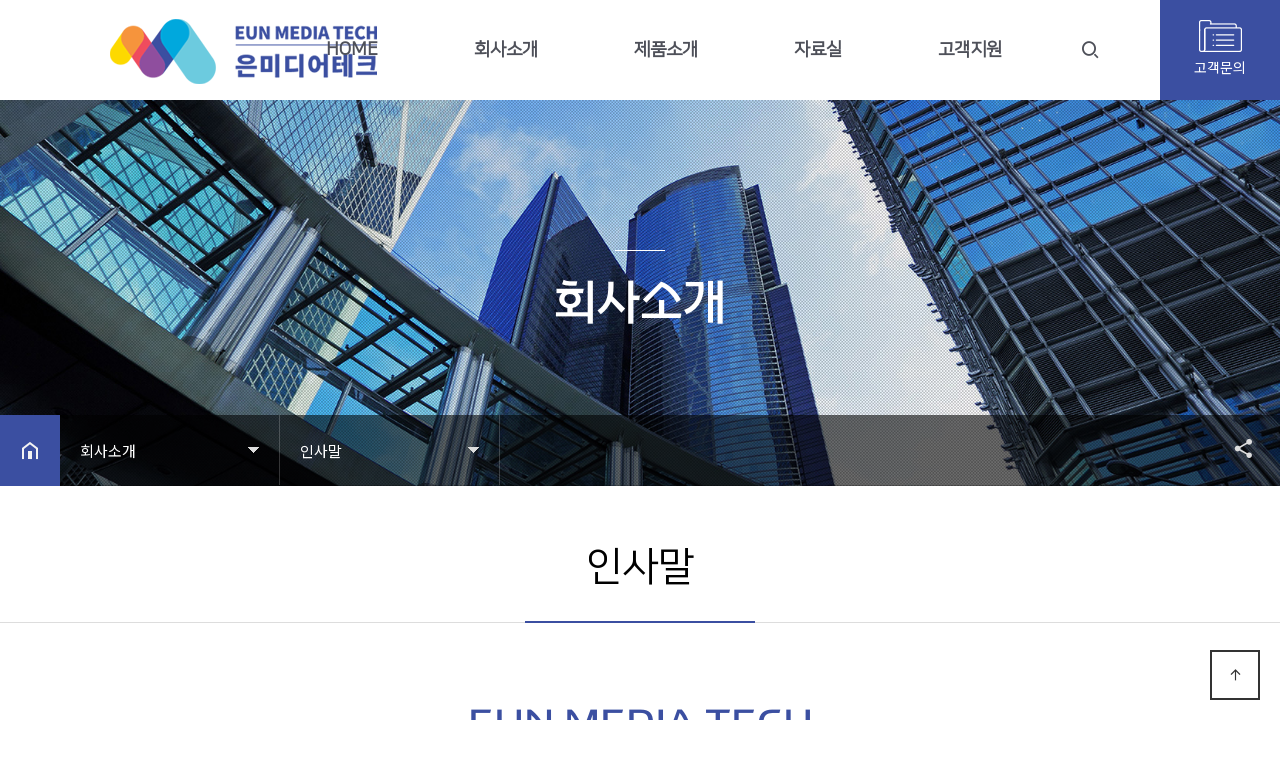

--- FILE ---
content_type: text/html; charset=utf-8
request_url: http://www.eunmedia.kr/page.php?p_id=greetings
body_size: 29840
content:

<!doctype html>
<html lang="ko">
<head>
<meta charset="utf-8">
<meta name="viewport" content="width=1260,user-scalable=yes">
<meta http-equiv="imagetoolbar" content="no">
<meta http-equiv="X-UA-Compatible" content="IE=edge">
<meta name="robots" content="index,follow">
<meta name="author" content="DWEBS">
<meta name="generator" content="DWEBS G-1.0.1">
<meta name="description" content="과학실현미경 초등학교현미경 중학교현미경 수업녹화시스템 수업녹화 멀티미디어현미경 현미경수업">
<meta name="keyword" content="과학실현미경 초등학교현미경 중학교현미경 수업녹화시스템 수업녹화 멀티미디어현미경 현미경수업">
<meta property="og:type" content="website">
<meta property="og:title" content="은미디어테크">
<meta property="og:description" content="과학실현미경 초등학교현미경 중학교현미경 수업녹화시스템 수업녹화 멀티미디어현미경 현미경수업">
<meta property="og:image" content="http://www.eunmedia.kr/theme/business/extend/sections/header/eunmedia_header/img/logo.png">
<meta property="og:url" content="http://www.eunmedia.kr">
<meta name="twitter:card" content="summary_large_image">
<meta name="twitter:title" content="은미디어테크">
<meta name="twitter:description" content="과학실현미경 초등학교현미경 중학교현미경 수업녹화시스템 수업녹화 멀티미디어현미경 현미경수업">
<meta name="twitter:image" content="http://www.eunmedia.kr/theme/business/extend/sections/header/eunmedia_header/img/logo.png">
<meta name="twitter:domain" content="http://www.eunmedia.kr">
<meta name="naver-site-verification" content="4ed680456230a79af69184218785fdfa39855115" />
<!-- CSRF Token -->
<link rel="canonical" href="http://www.eunmedia.kr">

<title>은미디어테크</title>
<link rel="stylesheet" href="http://www.eunmedia.kr/theme/business/css/default.css?ver=20200630c">
<link rel="stylesheet" href="http://www.eunmedia.kr/js/font-awesome/css/font-awesome.min.css?ver=20200630c">
<link rel="stylesheet" href="http://www.eunmedia.kr/js/owlcarousel/owl.carousel.css?ver=20200630c">
<link rel="stylesheet" href="https://cdnjs.cloudflare.com/ajax/libs/animate.css/3.5.2/animate.min.css?ver=20200630c">
<link rel="stylesheet" href="http://www.eunmedia.kr/theme/business/extend/sections/header/eunmedia_header/css/style.css?ver=20200630c">
<link rel="stylesheet" href="http://www.eunmedia.kr/theme/business/extend/sections/sub_visual/eunmedia_sub_visual/css/style.css?ver=20200630c">
<link rel="stylesheet" href="http://www.eunmedia.kr/theme/business/extend/sections/sub_top_menu/sub_top_menu1/css/style.css?ver=20200630c">
<link rel="stylesheet" href="http://www.eunmedia.kr/theme/business/extend/sections/sub_title/css/style.css?ver=20200630c">
<link rel="stylesheet" href="http://www.eunmedia.kr/theme/business/extend/pages/greetings/css/style.css?ver=20200630c">
<link rel="stylesheet" href="http://www.eunmedia.kr/theme/business/extend/sections/footer/eunmedia_footer/css/style.css?ver=20200630c">


<!--[if lte IE 8]>
<script src="http://www.eunmedia.kr/js/html5.js"></script>
<![endif]-->
<!--[if lt IE 9]>
<script src="https://cdnjs.cloudflare.com/ajax/libs/html5shiv/3.7.3/html5shiv.min.js"></script>
<![endif]-->

<script>
// 자바스크립트에서 사용하는 전역변수 선언
var g5_url       = "http://www.eunmedia.kr";
var g5_bbs_url   = "http://www.eunmedia.kr/bbs";
var g5_is_member = "";
var g5_is_admin  = "";
var g5_is_mobile = "";
var g5_bo_table  = "";
var g5_sca       = "";
var g5_editor    = "";
var g5_cookie_domain = "";
var g5_theme_shop_url = "G5_THEME_SHOP_URL";
var g5_shop_url = "G5_SHOP_URL";
</script>
<!--<link rel="stylesheet" href="https://cdnjs.cloudflare.com/ajax/libs/font-awesome/5.8.1/css/all.min.css" />-->
<link rel="stylesheet" href="https://fonts.googleapis.com/css?family=Noto+Sans+KR:100,300,400,500,700,900&display=swap&subset=korean">
<!--<link rel="stylesheet" href="https://fonts.googleapis.com/css?family=Nunito:300,400,700,900&display=swap">-->
<!--<link rel="stylesheet" href="https://fonts.googleapis.com/css?family=Nanum+Gothic:400,700&display=swap&subset=korean">-->
<!--<link rel="stylesheet" href="https://cdnjs.cloudflare.com/ajax/libs/font-awesome/5.8.1/css/all.min.css">-->
<!--<link rel="stylesheet" href="https://cdn.jsdelivr.net/npm/lt-themify-icons@1.1.0/themify-icons.min.css">-->
<!--<link rel="stylesheet" href="https://fonts.googleapis.com/icon?family=Material+Icons">-->
<link rel="stylesheet" href="https://cdn.jsdelivr.net/npm/@xpressengine/xeicon@2.3.3/xeicon.min.css">
<link rel="stylesheet" href="https://fonts.googleapis.com/css?family=PT+Sans&amp;display=swap">
<link rel="stylesheet" href="https://cdnjs.cloudflare.com/ajax/libs/Swiper/5.4.5/css/swiper.css">
<link rel="stylesheet" type="text/css" href="https://hangeul.pstatic.net/hangeul_static/css/nanum-square.css">
<link href="https://fonts.googleapis.com/css?family=Montserrat:100,100i,200,200i,300,300i,400,400i,500,500i,600,600i,700,700i,800,800i,900,900i&display=swap" rel="stylesheet">
<link href="https://fonts.googleapis.com/css?family=Raleway:100,100i,200,200i,300,300i,400,400i,500,500i,600,600i,700,700i,800,800i,900,900i&display=swap" rel="stylesheet">


<script>
var g5_msg_tmp_saved_del_error = "임시 저장된글을 삭제중에 오류가 발생하였습니다.";
var g5_msg_ipin = "아이핀";
var g5_msg_hphone = "휴대폰";
var g5_msg_confirm_completed = "이미 본인확인을 완료하셨습니다";
var g5_msg_reconfirm = "이전 인증을 취소하고 다시 인증하시겠습니까?";
var g5_msg_unrecoverable = "한번 삭제한 자료는 복구할 방법이 없습니다.";
var g5_msg_delete_really = "정말 삭제하시겠습니까?";
var g5_msg_daum_file_unloaded = "다음 우편번호 파일이 로드되지 않았습니다.";
var g5_msg_unfold_button = "접기 버튼";
var g5_msg_close_button = "닫기 버튼";
var g5_msg_opened = "열린";
var g5_msg_required = "필수";
var g5_msg_option = "선택";
var g5_msg_input = "입력";
var g5_msg_is = "입니다";
var g5_msg_tel_form_not_right = "전화번호 형식이 올바르지 않습니다.";
var g5_msg_input_hyp = "하이픈(-)을 포함하여 입력하세요.";
var g5_msg_not_email_form = "이메일주소 형식이 아닙니다.";
var g5_msg_not_han = "한글이 아닙니다.";
var g5_msg_only_inc_ja_mo = "자음, 모음 조합된 한글만 가능";
var g5_msg_not_han_en_num = "한글, 영문, 숫자가 아닙니다.";
var g5_msg_not_han_en = "한글, 영문이 아닙니다.";
var g5_msg_not_num = "숫자가 아닙니다.";
var g5_msg_not_en = "영문이 아닙니다.";
var g5_msg_not_en_num = "영문 또는 숫자가 아닙니다.";
var g5_msg_not_en_num_ub = "영문, 숫자, _ 가 아닙니다.";
var g5_msg_min = "최소";
var g5_msg_input_above_min = "글자 이상 입력하세요.";
var g5_msg_not_image = "이미지 파일이 아닙니다.";
var g5_msg_file_only = "파일만 가능합니다.";
var g5_msg_no_space = "공백이 없어야 합니다.";
var g5_msg_token_info_not_correct = "토큰 정보가 올바르지 않습니다.";
var g5_msg_select_si_gun_gu = "시군구 선택";
var g5_msg_no_exist = "없슴";
var g5_msg_use_after_login = "회원 로그인 후 이용해 주십시오.";
var g5_msg_downloaded_coupon = "이미 다운로드하신 쿠폰입니다.";
var g5_msg_coupon_published = "쿠폰이 발급됐습니다.";
// 2018.12.26
var g5_msg_input_eng_num_under = "영문자, 숫자, _ 만 입력하세요.";
var g5_msg_input_above_3_chars = "최소 3자이상 입력하세요.";
var g5_msg_id_using = "이미 사용중인 아이디 입니다.";
var g5_msg_no_avail_reserv_id = "예약어로 사용할 수 없는 아이디 입니다.";
var g5_msg_avail_id = "사용하셔도 좋은 아이디 입니다.";
var g5_msg_wrong_access = "잘못된 접근입니다.";
var g5_msg_no_nickname_form = "별명은 공백없이 한글, 영문, 숫자만 입력 가능합니다.";
var g5_msg_above_2han_4eng = "한글 2글자, 영문 4글자 이상 입력 가능합니다.";
var g5_msg_used_nickname = "이미 존재하는 별명입니다.";
var g5_msg_avail_nickname = "사용하셔도 좋은 별명 입니다.";
var g5_msg_input_email = "E-mail 주소를 입력하십시오.";
var g5_msg_wrong_email_form = "E-mail 주소가 형식에 맞지 않습니다.";
var g5_msg_used_email = "이미 존재하는 E-mail 주소입니다.";
var g5_msg_avail_email = "사용하셔도 좋은 E-mail 주소입니다.";
/// 2019.07.10
var g5_msg_captcha_input_wrong = "자동등록방지 입력 글자가 틀렸거나 입력 횟수가 넘었습니다.";
var g5_msg_reload_input= "새로고침을 클릭하여 다시 입력해 주십시오.";
</script>
<script>
var g5_msg_total_cost = "총 금액";
var g5_msg_won = "원()";
var g5_msg_stock_empty = "선택하신 선택옵션상품은 재고가 부족하여 구매할 수 없습니다.";
var g5_msg_stock_over = "재고수량 보다 많은 수량을 구매할 수 없습니다.";
var g5_msg_max_qty = "최대 구매수량";
var g5_msg_min_qty = "최소 구매수량";
var g5_msg_opt_del_cnfm = "선택하신 옵션항목을 삭제하시겠습니까?";
var g5_msg_opt_min = "선택옵션은 하나이상이어야 합니다.";
var g5_msg_right_use = "올바른 방법으로 이용해 주십시오.";
var g5_msg_qty = "수량은 숫자만 입력해 주십시오.";
var g5_msg_qty_range = "수량은 1에서 9999 사이의 값으로 입력해 주십시오.";
var g5_msg_stock_over = "재고수량 보다 많은 수량을 구매할 수 없습니다.";
var g5_msg_item_select = "선택해 주십시오.";
var g5_msg_cost_minus = "구매금액이 음수인 상품은 구매할 수 없습니다.";
var g5_msg_stock_empty = "재고가 부족하여 구매할 수 없습니다.";
var g5_msg_cost_minus = "구매금액이 음수인 상품은 구매할 수 없습니다.";
var g5_msg_inc = "증가";
var g5_msg_dec = "감소";
var g5_msg_del = "삭제";
var g5_msg_opt_added = "이미 추가하신 옵션상품입니다.";
var g5_msg_selected = "선택됨";
var g5_msg_no_more_item = "등록된 상품이 더 이상없습니다.";
var g5_msg_prev_list = "이전 리스트";
var g5_msg_next_list = "다음 리스트";
/// contents
var g5_msg_qty_range_1 = "수량을 1이상 입력해 주십시오.";
var g5_msg_cart = "장바구니";
var g5_msg_opt_min_1 = "상품의 옵션을 하나이상 선택해 주십시오.";
</script>
<script src="http://www.eunmedia.kr/js/jquery-1.12.4.min.js?ver=20200630c"></script>
<script src="http://www.eunmedia.kr/js/jquery-migrate-1.4.1.min.js?ver=20200630c"></script>
<script src="http://www.eunmedia.kr/js/jquery.menu.js?ver=20200630c"></script>
<script src="http://www.eunmedia.kr/js/common.js?ver=20200630c"></script>
<script src="http://www.eunmedia.kr/js/wrest.js?ver=20200630c"></script>
<script src="http://www.eunmedia.kr/js/placeholders.min.js?ver=20200630c"></script>
<script src="http://www.eunmedia.kr/dwebs/lib/function.js?ver=20200630c"></script>
<script src="https://cdnjs.cloudflare.com/ajax/libs/waypoints/4.0.1/jquery.waypoints.min.js?ver=20200630c"></script>
<script src="http://www.eunmedia.kr/theme/business/extend/sections/header/eunmedia_header/js/style.js?ver=20200630c"></script>
<script src="http://www.eunmedia.kr/theme/business/extend/sections/sub_visual/eunmedia_sub_visual/js/style.js?ver=20200630c"></script>
<script src="http://www.eunmedia.kr/theme/business/extend/sections/sub_top_menu/sub_top_menu1/js/style.js?ver=20200630c"></script>
<script src="http://www.eunmedia.kr/theme/business/extend/sections/sub_title/js/style.js?ver=20200630c"></script>
<script src="http://www.eunmedia.kr/theme/business/extend/pages/greetings/js/style.js?ver=20200630c"></script>
<script src="http://www.eunmedia.kr/theme/business/extend/sections/footer/eunmedia_footer/js/style.js?ver=20200630c"></script>
</head>
<body style="min-width:1260px;">

<!-- 팝업레이어 시작 { -->
<div id="hd_pop">
    <h2>팝업레이어 알림</h2>

<span class="sound_only">팝업레이어 알림이 없습니다.</span></div>

<script>
$(function() {
    $(".hd_pops_reject").click(function() {
        var id = $(this).attr('class').split(' ');
        var ck_name = id[1];
        var exp_time = parseInt(id[2]);
        $("#"+id[1]).css("display", "none");
        set_cookie(ck_name, 1, exp_time, g5_cookie_domain);
    });
    $('.hd_pops_close').click(function() {
        var idb = $(this).attr('class').split(' ');
        $('#'+idb[1]).css('display','none');
    });
    $("#hd").css("z-index", 1000);
});
</script>
<!-- } 팝업레이어 끝 -->
<div id="header_wrap">
    <div id="header" style="min-width:1260px">
        <div class="header-inner">
            <div id="logo"><a href="/"><img src="http://www.eunmedia.kr/theme/business/extend/sections/header/eunmedia_header/img/logo.png" title=""></a></div>

            <nav id="top_nav">
                <ul class="gnb">
                    <li>
                        <a href="/">HOME</a>
                    </li>
                                            <li class="lm">
                            <a href="/page.php?p_id=greetings" target="_self" class="" >회사소개</a>

                                                            <ul class="snb" >

                                                                            <li class="sm"><a href="/page.php?p_id=greetings" target="_self" class="" >인사말</a></li>
                                                                            <li class="sm"><a href="/page.php?p_id=location" target="_self" class="" >오시는 길</a></li>
                                                                    </ul>
                                                    </li>
                                            <li class="lm">
                            <a href="/bbs/board.php?bo_table=product1" target="_self" class="" >제품소개</a>

                                                            <ul class="snb" >

                                                                            <li class="sm"><a href="/bbs/board.php?bo_table=product1" target="_self" class="" >통합제어시스템</a></li>
                                                                            <li class="sm"><a href="/bbs/board.php?bo_table=product2" target="_self" class="" >실체(생물)현미경</a></li>
                                                                            <li class="sm"><a href="/bbs/board.php?bo_table=product3" target="_self" class="" >멀티미디어영상현미경</a></li>
                                                                            <li class="sm"><a href="/bbs/board.php?bo_table=product4" target="_self" class="" >액세서리 및 기타</a></li>
                                                                            <li class="sm"><a href="/bbs/board.php?bo_table=product5" target="_self" class="" >멀티미디어학습장치</a></li>
                                                                            <li class="sm"><a href="/bbs/board.php?bo_table=product6" target="_self" class="" >수업자동녹화시스템</a></li>
                                                                    </ul>
                                                    </li>
                                            <li class="lm">
                            <a href="/bbs/board.php?bo_table=program" target="_self" class="" >자료실</a>

                                                            <ul class="snb" >

                                                                            <li class="sm"><a href="/bbs/board.php?bo_table=program" target="_self" class="" >프로그램</a></li>
                                                                            <li class="sm"><a href="/bbs/board.php?bo_table=catalog" target="_self" class="" >카달로그</a></li>
                                                                            <li class="sm"><a href="/bbs/board.php?bo_table=manual" target="_self" class="" >메뉴얼</a></li>
                                                                    </ul>
                                                    </li>
                                            <li class="lm">
                            <a href="/bbs/board.php?bo_table=qa" target="_self" class="" >고객지원</a>

                                                            <ul class="snb" >

                                                                            <li class="sm"><a href="/bbs/board.php?bo_table=qa" target="_self" class="" >고객문의</a></li>
                                                                    </ul>
                                                    </li>
                                    </ul>
            </nav>

            <div class="search_wrap">
                <button type="button" name="button" id="mail_popup"  class="search_btn"><i class="xi-search"></i></button>
            </div>

            <div class="header_btn">
                <a href="/bbs/board.php?bo_table=qa">
                    <div class=""><img src="http://www.eunmedia.kr/theme/business/extend/sections/header/eunmedia_header/img/header_btn_icon.png" title=""></div>
                    <p>고객문의</p>
                </a>
            </div>
        </div>
    </div>
</div>

<div id="mail_bpopup_form" style="left: 525px; position: absolute; top: 5053.5px; z-index: 9999; opacity: 0; display: none;">
    <div style="position:relative; max-width:853px; height:500px; margin:auto;">
        <span class="button b-close" style="position:absolute; top:50px; right:25px;">
            <button title="Close (Esc)" type="button" class="mfp-close">×</button>
        </span>
        <div style="padding-top:30px;">
            <div class="tl_pop_con">
                <div class="f_pop_wrap">
                    <div class="hd_sch_wr">
                        <fieldset id="hd_sch">
                            <legend>사이트 내 전체검색</legend>
                            <form name="fsearchbox" method="get" action="http://www.eunmedia.kr/bbs/search.php" onsubmit="return fsearchbox_submit(this);">
                                <input type="hidden" name="sfl" value="wr_subject||wr_content">
                                <input type="hidden" name="sop" value="and">
                                <label for="sch_stx" class="sound_only">검색어 필수</label>
                                <input type="text" name="stx" id="sch_stx" maxlength="20" placeholder="검색어를 입력해주세요">
                                <button type="submit" id="sch_submit" value="검색"><i class="fa fa-search" aria-hidden="true"></i><span class="sound_only">검색</span></button>
                            </form>

                            <script>
                                function fsearchbox_submit(f)
                                {
                                    if (f.stx.value.length < 2) {
                                        alert("검색어는 두글자 이상 입력하십시오.");
                                        f.stx.select();
                                        f.stx.focus();
                                        return false;
                                    }

                                    // 검색에 많은 부하가 걸리는 경우 이 주석을 제거하세요.
                                    var cnt = 0;
                                    for (var i=0; i<f.stx.value.length; i++) {
                                        if (f.stx.value.charAt(i) == ' ')
                                        cnt++;
                                    }

                                    if (cnt > 1) {
                                        alert("빠른 검색을 위하여 검색어에 공백은 한개만 입력할 수 있습니다.");
                                        f.stx.select();
                                        f.stx.focus();
                                        return false;
                                    }

                                    return true;
                                }
                            </script>
                        </fieldset>
                    </div>
                </div>
            </div>
        </div>
    </div>
</div>



<div class="sub_visual sub1">
    <div class="title_warp">
        <div class="title_page">
                            <h3>회사소개</h3>
                    </div>
    </div>
    <p class="cover"></p>
    <p class="bg"></p>
</div>


<section class="category-wrap" style="position: relative; top: 0px;">
    <div class="sub_navI_warp">
        <div class="all-wrap">

            <div class="loca-wrap">
                <div class="loca-area"><i class="home"><a href="/"><img src="http://www.eunmedia.kr/theme/business/extend/sections/sub_top_menu/sub_top_menu1/img/home_btn.png" alt=""></a></i>
                    <ul>
                        <li>
                            <button type="button" class=""><span>회사소개</span></button>
                                                        <div class="next-depth" style="height: 0px;">
                                <ul>
                                                                        <li class="">
                                        <a href="/page.php?p_id=greetings" target="_self" class="active">회사소개</a>
                                    </li>
                                                                        <li class="">
                                        <a href="/bbs/board.php?bo_table=product1" target="_self" class="active">제품소개</a>
                                    </li>
                                                                        <li class="">
                                        <a href="/bbs/board.php?bo_table=program" target="_self" class="active">자료실</a>
                                    </li>
                                                                        <li class="">
                                        <a href="/bbs/board.php?bo_table=qa" target="_self" class="active">고객지원</a>
                                    </li>
                                                                    </ul>
                            </div>
                                                    </li>
                                                                                    <li>
                                    <button type="button" class=""><span>인사말</span></button>
                                    <div class="next-depth" style="height: 0px;">
                                        <ul>
                                                                                            <li class="">
                                                    <a href="/page.php?p_id=greetings" target="_self" class="active">인사말</a>
                                                </li>
                                                                                            <li class="">
                                                    <a href="/page.php?p_id=location" target="_self" class="">오시는 길</a>
                                                </li>
                                                                                    </ul>
                                    </div>
                                </li>
                                                                        </ul>
                </div>

                <div class="share-area">
                    <div class="hide-wrap">
                        <div class="hide-area">
                            

<ul class="">
    <li>
        <a href="http://www.eunmedia.kr/bbs/sns_send.php?longurl=http%3A%2F%2Fwww.eunmedia.kr%2Fpage.php%3Fp_id%3Dgreetings&amp;title=%EC%9D%80%EB%AF%B8%EB%94%94%EC%96%B4%ED%85%8C%ED%81%AC&amp;sns=facebook" target="_blank" id="facebook" title="페이스북">
            <i class="fab fa-facebook-f"></i>
        </a>
    </li>
    <li>
        <a href="http://www.eunmedia.kr/bbs/sns_send.php?longurl=http%3A%2F%2Fwww.eunmedia.kr%2Fpage.php%3Fp_id%3Dgreetings&amp;title=%EC%9D%80%EB%AF%B8%EB%94%94%EC%96%B4%ED%85%8C%ED%81%AC&amp;sns=twitter" target="_blank" id="twitter" title="트위터">
            <i class="fab fa-twitter"></i>
        </a>
    </li>
    <!--    <li>
        <a href="" target="_blank" id="google" title="구글">
            <img src="/icon/share_google.png" alt="">
        </a>
    </li>-->
    <li>
        <a href="javascript:void(0);" onclick="alert(window.location.href);copyToClipboard(window.location.href)">
            <i class="fas fa-link"></i>
        </a>
    </li>
    </ul>
                        </div>
                    </div>
                    <button type="button" class="share-btn">공유하기</button>
                </div>

            </div>

        </div>
    </div>
</section>


    <section class="sub_title2_wrap">
        <div class="sub_title2">
                                                <h1>인사말</h1>
                                        <div class="sub_title_line"></div>
        </div>
    </section>



<!--<link rel="stylesheet" href="https://cdnjs.cloudflare.com/ajax/libs/twitter-bootstrap/4.4.1/css/bootstrap.min.css" />-->
<link rel="stylesheet" href="http://www.eunmedia.kr/theme/business/css/reset.css" />
<link rel="stylesheet" href="http://www.eunmedia.kr/theme/business/css/spacing.css" />

<!-- 콘텐츠 시작 -->
<div id="wrapper" class="mt50">
    <!--    <div id="container_wr">-->

    <div id="container" class="mb0" style="max-width:100%;">

<section id="greetings" class="con1280" style="padding-top: 0;">
    <h1>EUN MEDIA TECH</h1>
    <p class="sub_p">
        은미디어테크에 오신 것을 환영합니다.<br />
        스마트 교육을 위한 기술과 노력으로 다양한 제품 개발에 힘써온 은미디어테크가<br />
        다가올 4차 산업혁명시기에 맞춰 새로운 미래 교육을 위해 이바지 하고자<br />
        새로운 비전과 새로운 모습으로 태어나고자 합니다.<br />
        은미디어테크는 품질 좋은 제품을 공급함으로써 고객님들의 니즈를 만족시킬 수 있도록 최선을 다하겠습니다.
    </p>

    <div class="sub_txt_line">
        <div class=""></div>
        <div class=""></div>
        <div class=""></div>
    </div>

    <div id="gree_img"></div>

</section>

    </div>
</div>
<!-- } 콘텐츠 끝 -->


<footer>
    <div class="footer_con">
        <div class="ft_info">
            <ul>
                <li><span>T.</span>  032-466-1106</li>
                <li><span>F.</span> 032-466-1105</li>
                <li><span>E.</span> eunmediatech@naver.com</li>
            </ul>
        </div>

        <div class="ft_copy">
            회사명 : 은미디어테크 ㅣ 대표자명 : 김은미 ㅣ
            사업자 등록번호 : 242-25-00719 ㅣ 주소 : 인천광역시 남동구 선수촌공원로 1 구월테크노밸리 D동 701호<br />
            <span>COPYRIGHTⓒ 은미디어테크 All rights reserved<br />
            <a href="https://www.dwebs.kr" target="_blank" style="color: #bbb">Designed by DWEBS</a></span>
        </div>

        <div class="ft_btn"><a href="http://www.eunmedia.kr/page.php?p_id=greetings&amp;device=mobile">모바일 버전으로 보기</a></div>
    </div>

</footer>

<button type="button" id="top_btn"><i class="xi-arrow-up"></i></button>



<!-- } 하단 끝 -->

<script src="https://cdnjs.cloudflare.com/ajax/libs/twitter-bootstrap/4.4.1/js/bootstrap.min.js"></script>
<!--<script src="https://cdnjs.cloudflare.com/ajax/libs/holder/2.9.6/holder.min.js"></script>-->


<script>
$(function() {
    // 폰트 리사이즈 쿠키있으면 실행
    font_resize("container", get_cookie("ck_font_resize_rmv_class"), get_cookie("ck_font_resize_add_class"));
});
</script>



<script src="http://www.eunmedia.kr/js/owlcarousel/owl.carousel.js"></script>

<!-- ie6,7에서 사이드뷰가 게시판 목록에서 아래 사이드뷰에 가려지는 현상 수정 -->
<!--[if lte IE 7]>
<script>
$(function() {
    var $sv_use = $(".sv_use");
    var count = $sv_use.length;

    $sv_use.each(function() {
        $(this).css("z-index", count);
        $(this).css("position", "relative");
        count = count - 1;
    });
});
</script>
<![endif]-->

<script src="https://unpkg.com/jarallax@1/dist/jarallax.min.js"></script>
<script src="https://unpkg.com/jarallax@1/dist/jarallax-video.min.js"></script>
<script src="https://cdnjs.cloudflare.com/ajax/libs/Swiper/5.4.5/js/swiper.min.js"></script>
<script src="https://cdnjs.cloudflare.com/ajax/libs/bPopup/0.11.0/jquery.bpopup.min.js"></script>
<script src="https://cdnjs.cloudflare.com/ajax/libs/gsap/1.20.4/TweenMax.min.js"></script>

<script>
var sc_option = {
    // Scrolling Core
    animationTime    : 400, // [ms]
    stepSize         : 50, // [px]

    // Acceleration
    accelerationDelta : 50,  // 50
    accelerationMax   : 3,   // 3

    // Keyboard Settings
    keyboardSupport   : true,  // option
    arrowScroll       : 50,    // [px]

    // Pulse (less tweakable)
    // ratio of "tail" to "acceleration"
    pulseAlgorithm   : true,
    pulseScale       : 4,
    pulseNormalize   : 1,

    // Other
    touchpadSupport   : false, // ignore touchpad by default
    fixedBackground   : true,
    excluded          : ''
};
window.SmoothScrollOptions = (sc_option);
</script>
<script async src="https://cdnjs.cloudflare.com/ajax/libs/smoothscroll/1.4.10/SmoothScroll.min.js"></script>


</body>
</html>


--- FILE ---
content_type: text/css
request_url: http://www.eunmedia.kr/theme/business/extend/sections/header/eunmedia_header/css/style.css?ver=20200630c
body_size: 4935
content:
/*Content CSS*/
#header_wrap { width:100%; height:100px; background-color:transparent; z-index:57; background: #fff;}

#header {position:absolute;left:0;top:0px; width:100%; z-index:6; height:100px;-webkit-transition:all .3s ease;-moz-transition: all .3s ease;-ms-transition: all .3s ease;-o-transition: all .3s ease;transition: all .3s ease;}
#header .header-inner {width:100%; height:100%; position: relative;}
#header .header-inner .menu {cursor:pointer;text-indent:-9999px; position:absolute;top:29px; left:50%;width:25px;height:20px; background-image:url('../img/cate_more.gif'); margin-left:200px; border:0; display:none}
#header .header-inner .menu.on {background-image: url('../img/cate_close.gif')}
.scrolled #header_wrap  { background-color:#000; border-bottom:none; -webkit-transition:all .3s ease;-moz-transition: all .3s ease;-ms-transition: all .3s ease;-o-transition: all .3s ease;transition: all .3s ease; }

#header #logo { position: absolute; top: 0; left: 110px; padding:0}
#header #logo a { display:block;  line-height:100px}
#header #logo img {}

#top_nav {position: absolute; right: 230px; top: 0;}
#top_nav .gnb { list-style:none; height:100%;}
#top_nav .gnb > li { float:left; position:relative; display:inline-block; padding: 0 48px; vertical-align:middle; text-align:center;}
#top_nav .gnb > li {height:100px;line-height:100px; -webkit-transition: all .3s ease;-moz-transition: all .3s ease;-ms-transition: all .3s ease;-o-transition: all .3s ease;transition: all .3s ease;}
#top_nav .gnb > li > a {display:inline-block; line-height:100px; height: 100px;  width:100%; color:#4e5059; font-size:18px; font-weight:700; text-decoration:none; font-family: 'NanumSquare', sans-serif !important;}
#top_nav .gnb > li > a:hover {color: #3b4fa1}
/* #top_nav .gnb > li.active {background-color: #3b4fa1}
#top_nav .gnb > li.active > a {color: #3b4fa1} */

/*child_menu*/
#top_nav .gnb .snb {list-style:none; display:none; }
#top_nav .gnb .snb,.device-md #top_nav .gnb .snb{display: none;position: absolute; right: -28px;width: 200px; top:100px; border-top: 0; z-index:2;background: url('../img/menu_tri.png') no-repeat 50%  0;  padding-top: 10px; margin-top: -10px;}
.navi_tri {position: absolute; left: 50%; top: -55px; margin-left: -10px; width: 21px; height: 15px;}
#top_nav .gnb .snb li { font-size:14px; line-height: 3.8; font-weight: 300; text-align:left; border-top:1px solid rgba(255,255,255,0.2);background-color: #3b4fa1;}
#top_nav .gnb .snb li a { color:#FFF; display:block; padding-left:20px}
#top_nav .gnb .snb li a:hover {color:#6ccbdf;  display:block; text-decoration:none; line-height:3.8}
#top_nav .gnb .snb li:first-child { border-top:0}

.header_btn {position: absolute; top: 0; right: 0; width: 120px; height: 100px; }
.header_btn a {display: block; width: 120px; height: 100px; font-size: 14px; color:#fff!important; background: #3b4fa1; text-align: center; padding: 20px 0 0 0; font-weight: 400; transition: all 0.3s}
.header_btn div {margin: 0 0 5px 0;}
.header_btn p {}
.header_btn a:hover {background: #8f4e9e}


.search_wrap {height: 100px; position: absolute; top: 0; right: 180px;}
.search_btn { font-size: 20px; line-height: 100px; text-align: center; border: 0; transition: all 0.3s; background: none; color:#4e5059;}
.search_btn:hover {color: #8f4e9e;}
.search_btn:focus {outline: none;}

.tl_pop_con{background:0;}
.tl_pop_con h2.f_pop_tit{width:100%;height:80px;line-height:80px;font-size:20px;color:#fff; background-color:#000}
.tl_pop_con h2.f_pop_tit img {display:inline-block;margin-left:50px;margin-right:5px;margin-top:-10px;width:120px;}
.tl_pop_con h2.f_pop_tit span {display:inline-block; padding-left:50px;}
.f_pop_wrap {line-height:23px;text-align:justify;word-break:break-all;font-size:15px;overflow-y:auto;}
.f_pop_wrap strong {color:#00a19a;font-weight:normal;}
.f_pop_wrap p { color:#333; padding:40px 50px; line-height:1.6;}
.mfp-close:after { content: ''; display: block; width: 100%; height: 100%; position: absolute; top: 0; left: 0; background: url("../img/btn_close.png") no-repeat center center; -webkit-transition: -webkit-transform 300ms; transition: -webkit-transform 300ms; transition: transform 300ms; transition: transform 300ms, -webkit-transform 300ms; border-radius: 50%; }
.mfp-close { width: 40px; height: 40px; text-indent: -999px;opacity: 1; overflow: hidden; background-color:transparent; border:0; }
button.mfp-close:hover:after { -webkit-transform: rotate(270deg); -ms-transform: rotate(270deg); transform: rotate(270deg); }


@media screen and (max-width:1200px) {

}

@media screen and (max-width: 960px) {
    /*#header { display:block; background-color:transparent; top:0;  position:fixed}*/
    /*#header #logo { width:120px; display:block}*/
    /*.scrolled #header_wrap { background-color:#000}*/
    /*#top_nav .gnb { display:none}*/
    /*#header_wrap {top:0px;}*/
}

@media screen and (max-width: 640px) {
    /*#header_wrap {top:0px;}*/
}


--- FILE ---
content_type: text/css
request_url: http://www.eunmedia.kr/theme/business/extend/sections/sub_visual/eunmedia_sub_visual/css/style.css?ver=20200630c
body_size: 1951
content:
/*Content CSS*/
.sub_visual{position:relative;max-width:100%;margin:0 auto;height:386px;overflow:hidden;background-repeat:no-repeat;background-position:center bottom; background-image:url('../img/sub_visual00.jpg'); background-size: cover;}
.sub_visual.sub1 .bg{background-image:url('../img/sub_visual01.jpg')}
.sub_visual.sub2 .bg{background-image:url('../img/sub_visual02.jpg')}
.sub_visual.sub3 .bg{background-image:url('../img/sub_visual03.jpg')}
.sub_visual.sub4 .bg{background-image:url('../img/sub_visual04.jpg')}
.sub_visual:hover .bg{-webkit-transform:scale(1.1);-moz-transform:scale(1.1);-o-transform:scale(1.1);-ms-transform:scale(1.1);transform:scale(1.1)}
.sub_visual .title_warp { max-width:1240px; margin:0 auto; padding-left:20px}
.sub_visual .title_warp .title_page { position: absolute; top: 50%; left: 50%; margin-left: -640px; -ms-transform: translateY(-50%); transform: translateY(-50%); z-index:2; width: 1280px; text-align: center;}
.sub_visual h3{font-size:48px; color:#fff;font-family: 'KHNPHD', sans-serif !important;}
.sub_visual h3::before {content:""; display:block; height:1px; width: 50px; margin:10px auto; background-color:#fff; position: relative; top: -15px; }
.sub_visual .cover{position:absolute;top:0;left:0;width:100%;height:100%; background: rgba(0,0,0,0); min-width:1200px; z-index:1}
.sub_visual .bg{position:absolute;top:0;left:0;width:100%;height:100%;background-position:center center;background-repeat:no-repeat;-webkit-background-size:cover;-moz-background-size:cover;-o-background-size:cover;background-size:cover;z-index:0;-webkit-transition:all .5s ease;-moz-transition:all .5s ease;-o-transition:all .5s ease;transition:all .5s ease}

@media screen and (max-width:1200px) {

}

@media screen and (max-width: 960px) {

}

@media screen and (max-width: 640px) {
    .sub_visual { height:440px}
    .sub_visual .title_warp { width:100%; padding-left:30px}
    .sub_visual .sub_title { font-size:32px}
}


--- FILE ---
content_type: text/css
request_url: http://www.eunmedia.kr/theme/business/extend/sections/sub_top_menu/sub_top_menu1/css/style.css?ver=20200630c
body_size: 4737
content:
/*Content CSS*/
.category-wrap {width:100%; height:70px;  clear:both; background-attachment:scroll; position:relative; z-index:3}
.sub_navI_warp { background: rgba(0,0,0,0.57); max-width:1300px; z-index:3; position:relative; border-bottom:1px solid rgba(0,0,0,0.2); margin: -71px auto;}
.all-wrap{max-width:1300px;  height:70px; margin:0 auto;   transition:all .3s ease;}
.all-wrap .loca-wrap{width:100%;margin:0 auto;height:70px}
.all-wrap .loca-wrap .loca-area i{float:left;display:inline-block;width:60px;height:71px; line-height:65px; background-color:#3b4fa1; color:#fff; padding:0; margin-top:0; text-align:center}
.all-wrap .loca-wrap .loca-area{height:70px;float:left;}
.all-wrap .loca-wrap .loca-area > a {display:inline-block;width:54px;height:100%; float:left; line-height:100%; text-align:center;}
.all-wrap .loca-wrap .loca-area > a img {margin-top:17px;}
.all-wrap .loca-wrap .loca-area>ul {float: left;margin:0; padding:0}
.all-wrap .loca-wrap .loca-area>ul>li{float:left;width:220px;height:70px;position:relative;}
.all-wrap .loca-wrap .loca-area>ul>li button{height:70px;width:220px;position:relative;text-align:left;padding-left:1px;background-image:url('../img/loca_arrow_off.png');background-position-y:50%;background-position-x:100%;background-repeat:no-repeat;-webkit-transition:background .3s ease;-moz-transition:background .3s ease;-o-transition:background .3s ease;-ms-transition:background .3s ease;  border:0; border-right:1px solid rgba(255,255,255,0.2); background-color: transparent;}
.all-wrap .loca-wrap .loca-area>ul>li button:focus {outline: none; border: none;}
.all-wrap .loca-wrap .loca-area>ul>li button.active{background-image:url('../img/loca_arrow_on.png');background-position-y:50%;background-position-x:100%;background-repeat:no-repeat;}
.all-wrap .loca-wrap .loca-area>ul>li button span {padding-left: 19px;background-color: transparent; color:#fff; font-size:15px}
.all-wrap .loca-wrap .loca-area>ul>li div{overflow:hidden;height:0;position:relative; margin-top:1px;}
.all-wrap .loca-wrap .loca-area>ul>li div ul{display:block;position:absolute;width:100%;left:0;border:1px solid #ddd; padding:0}
.all-wrap .loca-wrap .loca-area>ul>li div ul li a{ border-bottom:1px solid #ddd; background:#fff;height:46px;color:#333;line-height:46px;display:block;-webkit-transition:background .3s ease;-moz-transition:background .3s ease;-o-transition:background .3s ease;-ms-transition:background .3s ease;padding-left:19px; font-size:14px; box-sizing:border-box}
.all-wrap .loca-wrap .loca-area>ul>li div ul li a:hover {background: #f7f7f7; text-decoration:none;}
.all-wrap .loca-wrap .loca-area>ul>li div ul li:last-child {border-bottom: 1px solid #ddd;}
.all-wrap .loca-wrap .share-area {float: right; display:block; padding-top:16px;box-sizing: border-box;}
.all-wrap .loca-wrap .share-area .hide-wrap{width:181px;height:34px;overflow:hidden;float:left}
.all-wrap .loca-wrap .share-area .hide-wrap .hide-area{width:181px;height:34px;position:relative;left:180px}
.all-wrap .loca-wrap .share-area .hide-wrap .hide-area ul {overflow: hidden; padding:0; margin:0; float:right;}
.all-wrap .loca-wrap .share-area .hide-wrap .hide-area ul li {float: left;margin-left: 30px; cursor:pointer; line-height: 38px;}
.all-wrap .loca-wrap .share-area .hide-wrap .hide-area ul li:first-child {margin-left: 0;}
.all-wrap .loca-wrap .share-area .hide-wrap .hide-area ul li:last-child {margin-right: 30px;}
.all-wrap .loca-wrap .share-area .share-btn{width:52px;height:34px;background-image:url('../img/share_open_bt.png');float:right;text-indent:-9999px;box-sizing:unset;background-repeat:no-repeat;background-position-x:right;transition:all .5s ease; background-color: inherit; border:0; margin-right:20px;background-color: transparent;}
.all-wrap .loca-wrap .share-area .share-btn.active {background-image: url('../img/share_close_bt.png');border-left: 1px solid rgba(255,255,255,0.2);}
.share-btn:focus {outline: none; border: none;}

.hide-area ul li a i {font-size: 20px; color:rgba(255,255,255,0.5); transition: all 0.2s;}
.hide-area ul li a:hover i {font-size: 20px; color:rgba(255,255,255,1);}

@media screen and (max-width:1200px) {

}

@media screen and (max-width: 960px) {

}

@media screen and (max-width: 640px) {
    .all-wrap .loca-wrap .loca-area {width:100%; float:none;}
    .all-wrap .loca-wrap .loca-area > a {width:10%;}
    .all-wrap .loca-wrap .share-area { display:none}
    .all-wrap .loca-wrap .loca-area > ul {width:100%;}
    .all-wrap .loca-wrap .loca-area > ul > li { width:50%}
    .all-wrap .loca-wrap .loca-area > ul > li:first-child { border:0}
    .all-wrap .loca-wrap .loca-area > ul > li button {width:100%; border-right:0}
    .all-wrap .loca-wrap .loca-area i { display:none}
}


--- FILE ---
content_type: text/css
request_url: http://www.eunmedia.kr/theme/business/extend/sections/sub_title/css/style.css?ver=20200630c
body_size: 355
content:
.sub_title2 {width: 1280px; border-bottom: 1px solid #ddd; padding: 30px 0; margin: 30px auto 80px auto;}
.sub_title2 h1 {text-align: center; font-family: 'NanumSquare', sans-serif !important; font-size: 40px; font-weight: 500; color:#000; }
.sub_title_line {width: 230px; height: 2px; background: #3b4fa1; margin: 0 auto; position: relative; top: 31px;}


--- FILE ---
content_type: text/css
request_url: http://www.eunmedia.kr/theme/business/extend/pages/greetings/css/style.css?ver=20200630c
body_size: 1195
content:
/*공통*/
.con1280 {width: 1280px; margin: 0 auto; text-align: center; padding: 100px 0;}
.sub_p {font-size: 16px; font-weight: 300; line-height: 26px; letter-spacing: -1.2px; color:#4e5059;}
.sub_txt_line {width: 13px; height: 47px; position: relative; margin: 40px auto 48px auto;}
.sub_txt_line div:nth-child(1) {position: absolute; top: 0; left: 6px; width: 1px; height: 43px; background: #3b4fa1;z-index: 2 }
.sub_txt_line div:nth-child(2) {position: absolute; bottom: 4px; left: 4px; width: 5px; height: 5px; border-radius: 50%; background: #3b4fa1; z-index: 2}
.sub_txt_line div:nth-child(3) {position: absolute; bottom: 0; left: 0; width: 13px; height: 13px;border-radius: 50%; background: #3b4fa1; opacity: 0.2; z-index: 1}

/*Content CSS*/
#greetings {text-align: center;}
#greetings h1 {font-family: 'KHNPHD', sans-serif !important; font-size: 36px; color:#3b4fa1;  margin-bottom: 20px;}
#greetings .sub_p {line-height: 36px;}
#gree_img {width: 100%; height: 300px; background: url('../img/gree_img.jpg')no-repeat 50% 100%; background-attachment: fixed;}
@media screen and (max-width:1200px) {

}

@media screen and (max-width: 960px) {

}

@media screen and (max-width: 640px) {

}


--- FILE ---
content_type: text/css
request_url: http://www.eunmedia.kr/theme/business/extend/sections/footer/eunmedia_footer/css/style.css?ver=20200630c
body_size: 1818
content:
/*Content CSS*/
footer {width:100%; background-color:#fff; padding:50px 0; clear:both; border-top: 1px solid #ddd;}
.footer_con {width: 1280px; margin: 0 auto;}
.ft_info {margin-bottom: 15px;}
.ft_info ul {display: flex; flex-direction: row; justify-content: center;}
.ft_info ul li {margin-right: 16px; font-size: 15px; font-weight: 700; color:#4e5059}
.ft_info ul li span {color:#3b4fa1}
.ft_info ul li:last-child {margin-right: 0;}
.ft_copy {font-size: 12px; font-weight: 100; color:#767882; line-height: 22px; text-align: center;}
.ft_copy span {color:#a3a6b1;}
.ft_btn a {display: block;text-align: center; width: 140px; height: 30px; line-height: 30px; color:#fff; background: #3b4fa1; border-radius: 3px; margin: 10px auto 0 auto; font-size: 10px; transition: all 0.3s}


#top_btn {position:fixed;bottom:20px;right:20px;width:50px;height:50px;line-height:46px;border:2px solid #333;color:#333;text-align:center;font-size:15px;z-index:90;background:rgba(255,255,255,0.5);transition: all 0.3s}
#top_btn:hover {border-color:#3b4fa1;background:#3b4fa1;color:#fff}

@media screen and (max-width:1200px) {

}

@media screen and (max-width: 960px) {
    .footer { padding-top:0}
    .footer ul li { width:100%; margin-right:0; margin-top:2%}
    .footer ul li:last-child { margin-top:2%}
}

@media screen and (max-width: 640px) {
    footer .footer_menu a { font-size:14px}
    footer .footer_address .add { font-size:12px; margin-top:120px}
    footer .footer_right { left:20px; right:inherit; top:50px}
    footer .telephone { padding-top:67px}
    footer .telephone p { text-align:left}
    footer .telephone .tel { font-size:20px}
    footer .footer_sns .icon_sns { top:30px; left:0; right:inherit}
    footer .footer_sns .icon_sns a { margin-left:0}
    footer .footer_address .add .copyright { font-size:12px}
}


--- FILE ---
content_type: application/javascript
request_url: http://www.eunmedia.kr/theme/business/extend/sections/footer/eunmedia_footer/js/style.js?ver=20200630c
body_size: 384
content:
/*Content JS*/
$(function() {
    $('#mail_popup').bind('click', function(e) {
        e.preventDefault();
        // Triggering bPopup when click event is fired
        $('#mail_bpopup_form').bPopup();
        //alert('준비중비니다.');
    });

    $("#top_btn").on("click", function() {
        $("html, body").animate({scrollTop:0}, '500');
        return false;
    });
});


--- FILE ---
content_type: application/javascript
request_url: http://www.eunmedia.kr/theme/business/extend/sections/sub_top_menu/sub_top_menu1/js/style.js?ver=20200630c
body_size: 1985
content:
/*Content JS*/
var es_step = "Expo.ease";
$(function() {
    // 로케이션 바 하위뎁스 관련
    var loca_v = false;
    $(".loca-area ul li button").on("click", function(){
        var $this = $(this);
        var $li = $this.parent("li");
        var nd_height = $this.siblings("div").find("ul").height();

        if ( loca_v == false ){
            $this.addClass("active");
            TweenMax.to( $this.siblings("div"), 0.3, {height: nd_height, ease: es_step});
            loca_v = true;
        } else {
            $this.removeClass("active");
            TweenMax.to( $this.siblings("div"), 0.3, {height: 0, ease: es_step});
            loca_v = false;
        }
        $li.mouseleave(function(){
            $li.find("button").removeClass("active");
            TweenMax.to( $li.find(".next-depth"), 0.3, {height: 0, ease: es_step});
            loca_v = false;
        });

        $this.blur();
    });

    var share = false;
    $(".share-btn").on("click", function(){
        if (share == false){
            $(this).addClass("active");
            shareOpen();
            share = true;
        } else{
            $(this).removeClass("active");
            shareClose();
            share = false;
        }
        $(this).blur();
    })

    function dimmed(dimmedName, num, display) {
        TweenMax.to($(dimmedName), 0.3, {opacity: num, display: display, ease: es_step});
    }
    function shareOpen(){
        TweenMax.to($(".hide-area"), .3, {left:0, ease: es_step});
    }
    function shareClose(){
        TweenMax.to($(".hide-area"), .3, {left:200, ease: es_step});
    }

});

/*$(function(){
    var menupos = $(".category-wrap").offset().top;
    $(window).scroll(function(){
        if($(window).scrollTop() >= menupos) {
            $(".category-wrap").css("position","relative");
            $(".category-wrap").css("top","0");

        }
        else {
            $(".category-wrap").css("position","relative");
        }
    });
});*/


--- FILE ---
content_type: application/javascript
request_url: http://www.eunmedia.kr/theme/business/extend/sections/header/eunmedia_header/js/style.js?ver=20200630c
body_size: 387
content:
/*Content JS*/


$(document).ready(function () {
    $('.gnb > li').mouseenter(function(e) {
        $(this).find('.snb').stop().slideDown(200);
        $('#header #gnb-bg').height($('.gnb').height()).show();
    });
    $('.gnb > li').mouseleave(function(e) {
        $(this).find('.snb').stop().slideUp(200);
        $('#header #gnb-bg').height($('.gnb').height()).show();
    });
});


--- FILE ---
content_type: application/javascript
request_url: http://www.eunmedia.kr/theme/business/extend/pages/greetings/js/style.js?ver=20200630c
body_size: 330
content:
/*Content JS*/
$(document).ready(function(){
    $('#greetings > h1').waypoint(function() {
        $('#greetings > h1').addClass('animated fadeInDown');
    }, { offset: '100%' });

    $('#greetings > p').waypoint(function() {
        $('#greetings > p').addClass('animated fadeInUp');
    }, { offset: '100%' });
});
